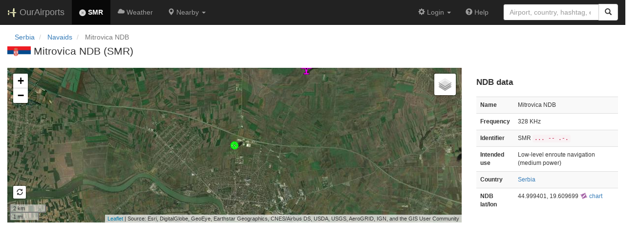

--- FILE ---
content_type: text/html; charset=UTF-8
request_url: https://ourairports.com/navaids/SMR/Mitrovica_NDB_RS/
body_size: 2370
content:
<!DOCTYPE html>
<html lang="en">
  <head>
    <title>SMR @ OurAirports</title>
        <meta charset="utf-8"/>
    <meta http-equiv="X-UA-Compatible" content="IE=edge"/>
    <meta name="viewport" content="width=device-width, initial-scale=1"/>
    <title> @ OurAirports</title>
    <link rel="stylesheet" href="/js/lib/leaflet/leaflet.css" />
    <link href="/css/bootstrap.min.css" rel="stylesheet"/>
    <link href="/css/local.css" rel="stylesheet"/>
    <link rel="shortcut icon" sizes="196x196" href="/images/logo-196px.png" />
    <link rel="shortcut icon" sizes="128x128" href="/images/logo-128px.png" />
    <link rel="apple-touch-icon" sizes="128x128" href="/images/logo-128px.png" />
    <link rel="apple-touch-icon-precomposed" sizes="128x128" href="/images/logo-128px.png" />
    <!--[if lt IE 9]>
        <script src="https://oss.maxcdn.com/html5shiv/3.7.2/html5shiv.min.js"></script>
        <script src="https://oss.maxcdn.com/respond/1.4.2/respond.min.js"></script>
        <![endif]-->
  </head>
  <body class="container-fluid row">
    <nav class="navbar navbar-inverse navbar-fixed-top">
  <div class="container-fluid">
    <div class="navbar-header">
  <button type="button"
          class="navbar-toggle collapsed"
          data-toggle="collapse"
          data-target="#navbar-collapse"
          aria-expanded="false">
    <span class="sr-only">Toggle navigation</span>
    <span class="icon-bar"></span>
    <span class="icon-bar"></span>
    <span class="icon-bar"></span>
  </button>
  <a class="navbar-brand " href="/" title="OurAirports home">
    <span>
      <img src="/images/logo-196px.png" alt="OurAirports home"/>
      <span class="site-name visible-lg-inline">
        OurAirports
              </span>
    </span>
  </a>
    <form class="navbar-form visible-xs small-search" role="search" action="/search">
    <div class="input-group">
      <input type="text" class="form-control" name="q"
             placeholder="Search for an airport" />
      <div class="input-group-btn">
        <button type="submit" class="btn btn-default" aria-label="Search">
          <span class="glyphicon glyphicon-search"></span>
        </button>
      </div>
    </div>
  </form>
  </div>
    <div class="collapse navbar-collapse" id="navbar-collapse">
      <ul class="nav navbar-nav">

        <li class="active"
            title="Main page for Mitrovica NDB">
          <a href="/navaids/SMR/Mitrovica_NDB_RS/">
            <img src="/images/maps/ndb-marker.png" height="14" alt="" />
            <b>SMR</b>
          </a>
        </li>
        
        <li class=""
            title="Weather reports and forecasts for Mitrovica NDB">
          <a href="/navaids/SMR/Mitrovica_NDB_RS/weather.html">
            <span class="glyphicon glyphicon-cloud"></span>
            <span class="visible-md-inline">Wx</span>
            <span class="hidden-sm hidden-md">Weather</span>
          </a>
        </li>
            
        <li class="hidden-xs dropdown"
            title="Airports, navaids, and members near Mitrovica NDB">

          <a href="#" class="dropdown-toggle" data-toggle="dropdown" role="button" aria-haspopup="true" aria-expanded="false">
            <span class="glyphicon glyphicon-map-marker"></span>
            <span class="hidden-sm">Nearby</span>
            <span class="caret"></span>
          </a>

          <ul class="dropdown-menu">

            <li class=""
                title="Other radio navigation aids near Mitrovica NDB">
              <a href="/navaids/SMR/Mitrovica_NDB_RS/closest.html">
                <span class="glyphicon glyphicon-screenshot"></span>
                Closest navaids
              </a>
            </li>
            
            <li class=""
                title="Airports near Mitrovica NDB">
              <a href="/navaids/SMR/Mitrovica_NDB_RS/closest-airports.html">
                <span class="glyphicon glyphicon-plane"></span>
                Closest airports
              </a>
            </li>
            
            <li class=""
                title="OurAirports members based near Mitrovica NDB">
              <a href="/navaids/SMR/Mitrovica_NDB_RS/closest-members.html">
                <span class="glyphicon glyphicon-user"></span>
                Closest OurAirports members
              </a>
            </li>
            
          </ul>
        </li>

        <li class="visible-xs"
            title="Other radio navigation aids near Mitrovica NDB">
          <a href="/navaids/SMR/Mitrovica_NDB_RS/closest.html">
            <span class="glyphicon glyphicon-screenshot"></span>
            Closest navaids
          </a>
        </li>
        
        <li class="visible-xs"
            title="Airports near Mitrovica NDB">
          <a href="/navaids/SMR/Mitrovica_NDB_RS/closest-airports.html">
            <span class="glyphicon glyphicon-plane"></span>
            Closest airports
          </a>
        </li>
        
        <li class="visible-xs"
            title="OurAirports members based near Mitrovica NDB">
          <a href="/navaids/SMR/Mitrovica_NDB_RS/closest-members.html">
            <span class="glyphicon glyphicon-user"></span>
            Closest OurAirports members
          </a>
        </li>
        
                
                
      </ul>
      <ul class="nav navbar-nav navbar-right">

  
  <li class="dropdown">
    <a href="#" class="dropdown-toggle" data-toggle="dropdown">
      <span class="glyphicon glyphicon-cog"></span>
      <span class="">
                Login
              </span>
      <span class="caret"></span>
    </a>
    <ul class="dropdown-menu">

      
      <li class="">
        <a href="/login?from=/navaids/SMR/Mitrovica_NDB_RS/">
          <span class="glyphicon glyphicon-log-in"></span>
          Login
        </a>
      </li>

      <li class="">
        <a href="/signup.html?from=/navaids/SMR/Mitrovica_NDB_RS/">
          <span class="glyphicon glyphicon-user"></span>
          Sign up
        </a>
      </li>

          </ul>
  </li>

  <li class="">
    <a href="/help/">
      <span class="glyphicon glyphicon-question-sign"></span>
      <span class="hidden-sm hidden-md">Help</span>
    </a>
  </li>

    <li class="hidden-xs large-search">
    <form class="navbar-form" role="search" action="/search">
      <div class="input-group">
        <input type="search" class="form-control" name="q"
               value="" placeholder="Airport, country, hashtag, etc." />
        <div class="input-group-btn">
          <button type="submit" class="btn btn-default" aria-label="Search">
            <span class="glyphicon glyphicon-search"></span>
          </button>
        </div>
      </div>
    </form>
  </li>
  
</ul>
    </div>
  </div>
</nav>

    <header class="col-sm-12">
            <nav arial-label="breadcrumb">
        <ul class="breadcrumb">
          <li class="breadcrumb-item">
            <a href="/countries/RS/">Serbia</a>
          </li>
          <li class="breadcrumb-item">
            <a href="/countries/RS/navaids/">Navaids</a>
          </li>
                    <li class="breadcrumb-item active" aria-current="page">
            Mitrovica NDB
          </li>
                  </ul>
      </nav>
      <h1>
        <a class="hidden-xs" href="/countries/RS/"><img class="flag" src="/images/flags/RS.png" height="24" title="Serbia" alt="" /></a> 
        Mitrovica NDB (SMR)
      </h1>
    </header>
    <main class="col-sm-9" id="top">
      <section class="map-container">
        <div id="map">
          Loading map...
        </div>
      </section>
    </main>
    <aside class="col-sm-3" id="data">
  <section>
    <h2>NDB data</h2>
    <table class="small table table-striped">
      <tbody>
        <tr>
          <th>Name</th>
          <td>Mitrovica NDB</td>
        </tr>
        <tr>
          <th>Frequency</th>
          <td>
                        328 KHz
                      </td>
        </tr>
        <tr>
          <th>Identifier</th>
          <td>
            SMR
            <strong><code>...  --  .-.</code></strong>
          </td>
        </tr>
        <tr>
          <th>Intended use</th>
          <td>
            Low-level enroute navigation
                        (medium power)
          </td>
        </tr>
        <tr>
          <th> Country</th>
          <td><a href="/countries/RS/">Serbia</a></td>
        </tr>
                <tr>
          <th>NDB lat/lon</th>
          <td>
            44.999401,
            19.609699
            <a href="https://skyvector.com/?ll=44.999401,19.609699&amp;chart=301&amp;zoom=2" role="external" rel="nofollow" target="_blank" title="Aviation chart">
              <img src="/images/icons/skyvector.png" alt="SkyVector logo" />
              chart
            </a>            
          </td>
        </tr>
                              </tbody>
    </table>
  </section>
</aside>
    <script src="/js/oamap.js" type="text/javascript"></script>
    <script type="text/javascript">
      window.onload = function () {
        oamap.props.layerTypes = {
          airports: 'show',
          navaids: 'show'
        };
        oamap.props.navaidFilename = 'Mitrovica_NDB_RS';
        oamap.props.lat = 44.999401092529;
        oamap.props.lon = 19.609699249268;
        oamap.props.zoom = 12;
        oamap.props.hideFullscreen = true;
        oamap.setup();
        oamap.setSatelliteView();
      };
    </script>
    <!-- jQuery (necessary for Bootstrap's JavaScript plugins) -->
<script src="/js/lib/jquery.min.js"></script>
<!-- Include all compiled plugins (below), or include individual files as needed -->
<script src="/js/lib/bootstrap.min.js"></script>
<script src="/js/general.js" type="text/javascript"></script>
<script src="/js/lib/leaflet/leaflet.js"></script>
  </body>
</html>
